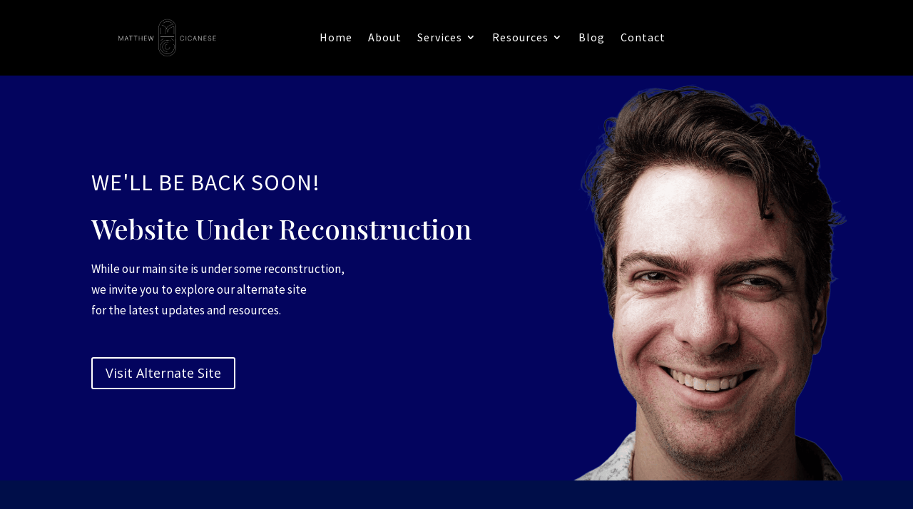

--- FILE ---
content_type: text/css
request_url: https://mattcicanese.com/wp-content/et-cache/13096/et-divi-dynamic-tb-13088-tb-13106-13096-late.css?ver=1751724646
body_size: -178
content:
@font-face{font-family:ETmodules;font-display:block;src:url(//mattcicanese.com/wp-content/themes/Divi/core/admin/fonts/modules/social/modules.eot);src:url(//mattcicanese.com/wp-content/themes/Divi/core/admin/fonts/modules/social/modules.eot?#iefix) format("embedded-opentype"),url(//mattcicanese.com/wp-content/themes/Divi/core/admin/fonts/modules/social/modules.woff) format("woff"),url(//mattcicanese.com/wp-content/themes/Divi/core/admin/fonts/modules/social/modules.ttf) format("truetype"),url(//mattcicanese.com/wp-content/themes/Divi/core/admin/fonts/modules/social/modules.svg#ETmodules) format("svg");font-weight:400;font-style:normal}

--- FILE ---
content_type: text/css
request_url: https://mattcicanese.com/wp-content/et-cache/13096/et-divi-dynamic-tb-13088-tb-13106-13096-late.css
body_size: -178
content:
@font-face{font-family:ETmodules;font-display:block;src:url(//mattcicanese.com/wp-content/themes/Divi/core/admin/fonts/modules/social/modules.eot);src:url(//mattcicanese.com/wp-content/themes/Divi/core/admin/fonts/modules/social/modules.eot?#iefix) format("embedded-opentype"),url(//mattcicanese.com/wp-content/themes/Divi/core/admin/fonts/modules/social/modules.woff) format("woff"),url(//mattcicanese.com/wp-content/themes/Divi/core/admin/fonts/modules/social/modules.ttf) format("truetype"),url(//mattcicanese.com/wp-content/themes/Divi/core/admin/fonts/modules/social/modules.svg#ETmodules) format("svg");font-weight:400;font-style:normal}